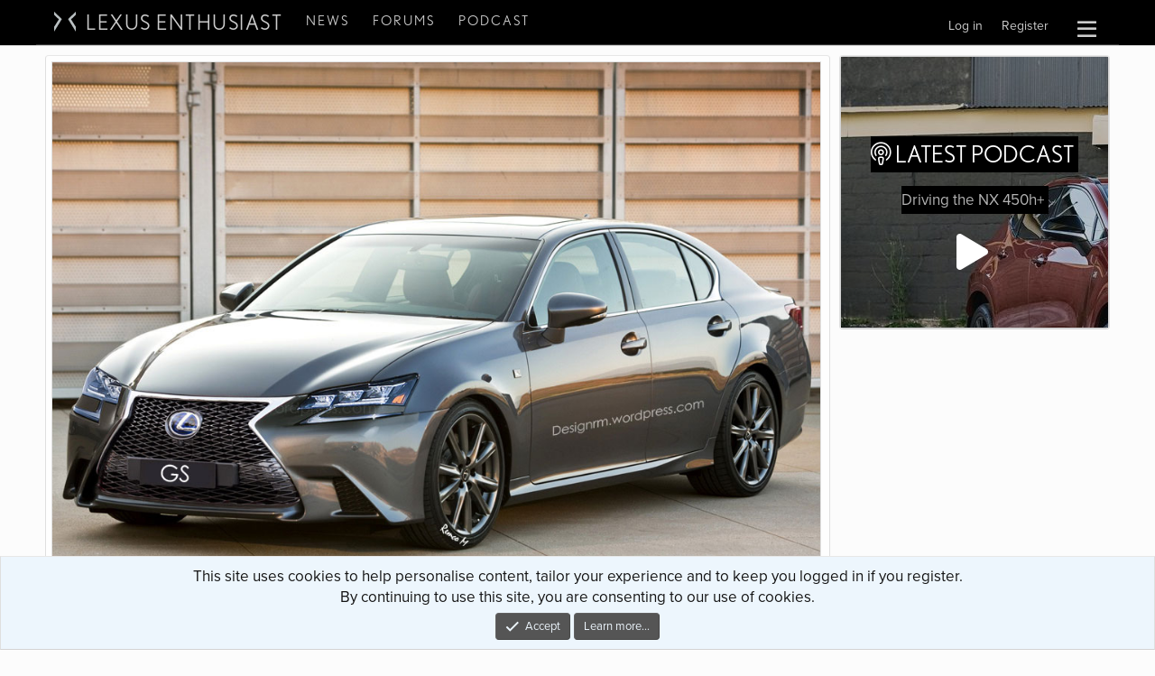

--- FILE ---
content_type: text/html; charset=utf-8
request_url: https://lexusenthusiast.com/2015/01/28/what-will-the-2016-lexus-gs-update-look-like/
body_size: 18272
content:

	
	

	







	
	
		
		

		
			<script class="js-extraPhrases" type="application/json">
			{
				"lightbox_close": "Close",
				"lightbox_next": "Next",
				"lightbox_previous": "Previous",
				"lightbox_error": "The requested content cannot be loaded. Please try again later.",
				"lightbox_start_slideshow": "Start slideshow",
				"lightbox_stop_slideshow": "Stop slideshow",
				"lightbox_full_screen": "Full screen",
				"lightbox_thumbnails": "Thumbnails",
				"lightbox_download": "Download",
				"lightbox_share": "Share",
				"lightbox_zoom": "Zoom",
				"lightbox_new_window": "New window",
				"lightbox_toggle_sidebar": "Toggle sidebar"
			}
			</script>
		
		
	





<!DOCTYPE html>
<html 
	id="XF" 
	lang="en-US" 
	dir="LTR"
	data-app="public"
	data-template="thxpress_wrapper"
	data-container-key=""
	data-content-key=""
	data-logged-in="false"
	data-cookie-prefix="xf_"
	data-csrf="1764346146,2ae1fe67595c5e83cc8b9d6e2cd56638"
	class="has-no-js template-thxpress_wrapper"
	
>
<head>

	<!-- Remote Header -->
	
<meta name='robots' content='max-image-preview:large' />
<link rel="alternate" type="application/rss+xml" title="Lexus Enthusiast &raquo; Feed" href="https://lexusenthusiast.com/feed/" />
<link rel="alternate" type="application/rss+xml" title="Lexus Enthusiast &raquo; Comments Feed" href="https://lexusenthusiast.com/comments/feed/" />
<link rel="alternate" type="application/rss+xml" title="Lexus Enthusiast &raquo; What will the 2016 Lexus GS Update Look Like? Comments Feed" href="https://lexusenthusiast.com/2015/01/28/what-will-the-2016-lexus-gs-update-look-like/feed/" />
<script type="text/javascript">
/* <![CDATA[ */
window._wpemojiSettings = {"baseUrl":"https:\/\/s.w.org\/images\/core\/emoji\/15.0.3\/72x72\/","ext":".png","svgUrl":"https:\/\/s.w.org\/images\/core\/emoji\/15.0.3\/svg\/","svgExt":".svg","source":{"concatemoji":"https:\/\/lexusenthusiast.com\/cms\/wp-includes\/js\/wp-emoji-release.min.js?ver=6.6"}};
/*! This file is auto-generated */
!function(i,n){var o,s,e;function c(e){try{var t={supportTests:e,timestamp:(new Date).valueOf()};sessionStorage.setItem(o,JSON.stringify(t))}catch(e){}}function p(e,t,n){e.clearRect(0,0,e.canvas.width,e.canvas.height),e.fillText(t,0,0);var t=new Uint32Array(e.getImageData(0,0,e.canvas.width,e.canvas.height).data),r=(e.clearRect(0,0,e.canvas.width,e.canvas.height),e.fillText(n,0,0),new Uint32Array(e.getImageData(0,0,e.canvas.width,e.canvas.height).data));return t.every(function(e,t){return e===r[t]})}function u(e,t,n){switch(t){case"flag":return n(e,"\ud83c\udff3\ufe0f\u200d\u26a7\ufe0f","\ud83c\udff3\ufe0f\u200b\u26a7\ufe0f")?!1:!n(e,"\ud83c\uddfa\ud83c\uddf3","\ud83c\uddfa\u200b\ud83c\uddf3")&&!n(e,"\ud83c\udff4\udb40\udc67\udb40\udc62\udb40\udc65\udb40\udc6e\udb40\udc67\udb40\udc7f","\ud83c\udff4\u200b\udb40\udc67\u200b\udb40\udc62\u200b\udb40\udc65\u200b\udb40\udc6e\u200b\udb40\udc67\u200b\udb40\udc7f");case"emoji":return!n(e,"\ud83d\udc26\u200d\u2b1b","\ud83d\udc26\u200b\u2b1b")}return!1}function f(e,t,n){var r="undefined"!=typeof WorkerGlobalScope&&self instanceof WorkerGlobalScope?new OffscreenCanvas(300,150):i.createElement("canvas"),a=r.getContext("2d",{willReadFrequently:!0}),o=(a.textBaseline="top",a.font="600 32px Arial",{});return e.forEach(function(e){o[e]=t(a,e,n)}),o}function t(e){var t=i.createElement("script");t.src=e,t.defer=!0,i.head.appendChild(t)}"undefined"!=typeof Promise&&(o="wpEmojiSettingsSupports",s=["flag","emoji"],n.supports={everything:!0,everythingExceptFlag:!0},e=new Promise(function(e){i.addEventListener("DOMContentLoaded",e,{once:!0})}),new Promise(function(t){var n=function(){try{var e=JSON.parse(sessionStorage.getItem(o));if("object"==typeof e&&"number"==typeof e.timestamp&&(new Date).valueOf()<e.timestamp+604800&&"object"==typeof e.supportTests)return e.supportTests}catch(e){}return null}();if(!n){if("undefined"!=typeof Worker&&"undefined"!=typeof OffscreenCanvas&&"undefined"!=typeof URL&&URL.createObjectURL&&"undefined"!=typeof Blob)try{var e="postMessage("+f.toString()+"("+[JSON.stringify(s),u.toString(),p.toString()].join(",")+"));",r=new Blob([e],{type:"text/javascript"}),a=new Worker(URL.createObjectURL(r),{name:"wpTestEmojiSupports"});return void(a.onmessage=function(e){c(n=e.data),a.terminate(),t(n)})}catch(e){}c(n=f(s,u,p))}t(n)}).then(function(e){for(var t in e)n.supports[t]=e[t],n.supports.everything=n.supports.everything&&n.supports[t],"flag"!==t&&(n.supports.everythingExceptFlag=n.supports.everythingExceptFlag&&n.supports[t]);n.supports.everythingExceptFlag=n.supports.everythingExceptFlag&&!n.supports.flag,n.DOMReady=!1,n.readyCallback=function(){n.DOMReady=!0}}).then(function(){return e}).then(function(){var e;n.supports.everything||(n.readyCallback(),(e=n.source||{}).concatemoji?t(e.concatemoji):e.wpemoji&&e.twemoji&&(t(e.twemoji),t(e.wpemoji)))}))}((window,document),window._wpemojiSettings);
/* ]]> */
</script>
<link rel='stylesheet' id='xpress_wp_admin_style-css' href='https://lexusenthusiast.com/forums/css.php?css=public%3Athxpress_avatars.less&#038;ver=6.6' type='text/css' media='all' />
<style id='wp-emoji-styles-inline-css' type='text/css'>

	img.wp-smiley, img.emoji {
		display: inline !important;
		border: none !important;
		box-shadow: none !important;
		height: 1em !important;
		width: 1em !important;
		margin: 0 0.07em !important;
		vertical-align: -0.1em !important;
		background: none !important;
		padding: 0 !important;
	}
</style>
<link rel='stylesheet' id='wp-block-library-css' href='https://lexusenthusiast.com/cms/wp-includes/css/dist/block-library/style.min.css?ver=6.6' type='text/css' media='all' />
<style id='classic-theme-styles-inline-css' type='text/css'>
/*! This file is auto-generated */
.wp-block-button__link{color:#fff;background-color:#32373c;border-radius:9999px;box-shadow:none;text-decoration:none;padding:calc(.667em + 2px) calc(1.333em + 2px);font-size:1.125em}.wp-block-file__button{background:#32373c;color:#fff;text-decoration:none}
</style>
<style id='global-styles-inline-css' type='text/css'>
:root{--wp--preset--aspect-ratio--square: 1;--wp--preset--aspect-ratio--4-3: 4/3;--wp--preset--aspect-ratio--3-4: 3/4;--wp--preset--aspect-ratio--3-2: 3/2;--wp--preset--aspect-ratio--2-3: 2/3;--wp--preset--aspect-ratio--16-9: 16/9;--wp--preset--aspect-ratio--9-16: 9/16;--wp--preset--color--black: #000000;--wp--preset--color--cyan-bluish-gray: #abb8c3;--wp--preset--color--white: #ffffff;--wp--preset--color--pale-pink: #f78da7;--wp--preset--color--vivid-red: #cf2e2e;--wp--preset--color--luminous-vivid-orange: #ff6900;--wp--preset--color--luminous-vivid-amber: #fcb900;--wp--preset--color--light-green-cyan: #7bdcb5;--wp--preset--color--vivid-green-cyan: #00d084;--wp--preset--color--pale-cyan-blue: #8ed1fc;--wp--preset--color--vivid-cyan-blue: #0693e3;--wp--preset--color--vivid-purple: #9b51e0;--wp--preset--gradient--vivid-cyan-blue-to-vivid-purple: linear-gradient(135deg,rgba(6,147,227,1) 0%,rgb(155,81,224) 100%);--wp--preset--gradient--light-green-cyan-to-vivid-green-cyan: linear-gradient(135deg,rgb(122,220,180) 0%,rgb(0,208,130) 100%);--wp--preset--gradient--luminous-vivid-amber-to-luminous-vivid-orange: linear-gradient(135deg,rgba(252,185,0,1) 0%,rgba(255,105,0,1) 100%);--wp--preset--gradient--luminous-vivid-orange-to-vivid-red: linear-gradient(135deg,rgba(255,105,0,1) 0%,rgb(207,46,46) 100%);--wp--preset--gradient--very-light-gray-to-cyan-bluish-gray: linear-gradient(135deg,rgb(238,238,238) 0%,rgb(169,184,195) 100%);--wp--preset--gradient--cool-to-warm-spectrum: linear-gradient(135deg,rgb(74,234,220) 0%,rgb(151,120,209) 20%,rgb(207,42,186) 40%,rgb(238,44,130) 60%,rgb(251,105,98) 80%,rgb(254,248,76) 100%);--wp--preset--gradient--blush-light-purple: linear-gradient(135deg,rgb(255,206,236) 0%,rgb(152,150,240) 100%);--wp--preset--gradient--blush-bordeaux: linear-gradient(135deg,rgb(254,205,165) 0%,rgb(254,45,45) 50%,rgb(107,0,62) 100%);--wp--preset--gradient--luminous-dusk: linear-gradient(135deg,rgb(255,203,112) 0%,rgb(199,81,192) 50%,rgb(65,88,208) 100%);--wp--preset--gradient--pale-ocean: linear-gradient(135deg,rgb(255,245,203) 0%,rgb(182,227,212) 50%,rgb(51,167,181) 100%);--wp--preset--gradient--electric-grass: linear-gradient(135deg,rgb(202,248,128) 0%,rgb(113,206,126) 100%);--wp--preset--gradient--midnight: linear-gradient(135deg,rgb(2,3,129) 0%,rgb(40,116,252) 100%);--wp--preset--font-size--small: 13px;--wp--preset--font-size--medium: 20px;--wp--preset--font-size--large: 36px;--wp--preset--font-size--x-large: 42px;--wp--preset--spacing--20: 0.44rem;--wp--preset--spacing--30: 0.67rem;--wp--preset--spacing--40: 1rem;--wp--preset--spacing--50: 1.5rem;--wp--preset--spacing--60: 2.25rem;--wp--preset--spacing--70: 3.38rem;--wp--preset--spacing--80: 5.06rem;--wp--preset--shadow--natural: 6px 6px 9px rgba(0, 0, 0, 0.2);--wp--preset--shadow--deep: 12px 12px 50px rgba(0, 0, 0, 0.4);--wp--preset--shadow--sharp: 6px 6px 0px rgba(0, 0, 0, 0.2);--wp--preset--shadow--outlined: 6px 6px 0px -3px rgba(255, 255, 255, 1), 6px 6px rgba(0, 0, 0, 1);--wp--preset--shadow--crisp: 6px 6px 0px rgba(0, 0, 0, 1);}:where(.is-layout-flex){gap: 0.5em;}:where(.is-layout-grid){gap: 0.5em;}body .is-layout-flex{display: flex;}.is-layout-flex{flex-wrap: wrap;align-items: center;}.is-layout-flex > :is(*, div){margin: 0;}body .is-layout-grid{display: grid;}.is-layout-grid > :is(*, div){margin: 0;}:where(.wp-block-columns.is-layout-flex){gap: 2em;}:where(.wp-block-columns.is-layout-grid){gap: 2em;}:where(.wp-block-post-template.is-layout-flex){gap: 1.25em;}:where(.wp-block-post-template.is-layout-grid){gap: 1.25em;}.has-black-color{color: var(--wp--preset--color--black) !important;}.has-cyan-bluish-gray-color{color: var(--wp--preset--color--cyan-bluish-gray) !important;}.has-white-color{color: var(--wp--preset--color--white) !important;}.has-pale-pink-color{color: var(--wp--preset--color--pale-pink) !important;}.has-vivid-red-color{color: var(--wp--preset--color--vivid-red) !important;}.has-luminous-vivid-orange-color{color: var(--wp--preset--color--luminous-vivid-orange) !important;}.has-luminous-vivid-amber-color{color: var(--wp--preset--color--luminous-vivid-amber) !important;}.has-light-green-cyan-color{color: var(--wp--preset--color--light-green-cyan) !important;}.has-vivid-green-cyan-color{color: var(--wp--preset--color--vivid-green-cyan) !important;}.has-pale-cyan-blue-color{color: var(--wp--preset--color--pale-cyan-blue) !important;}.has-vivid-cyan-blue-color{color: var(--wp--preset--color--vivid-cyan-blue) !important;}.has-vivid-purple-color{color: var(--wp--preset--color--vivid-purple) !important;}.has-black-background-color{background-color: var(--wp--preset--color--black) !important;}.has-cyan-bluish-gray-background-color{background-color: var(--wp--preset--color--cyan-bluish-gray) !important;}.has-white-background-color{background-color: var(--wp--preset--color--white) !important;}.has-pale-pink-background-color{background-color: var(--wp--preset--color--pale-pink) !important;}.has-vivid-red-background-color{background-color: var(--wp--preset--color--vivid-red) !important;}.has-luminous-vivid-orange-background-color{background-color: var(--wp--preset--color--luminous-vivid-orange) !important;}.has-luminous-vivid-amber-background-color{background-color: var(--wp--preset--color--luminous-vivid-amber) !important;}.has-light-green-cyan-background-color{background-color: var(--wp--preset--color--light-green-cyan) !important;}.has-vivid-green-cyan-background-color{background-color: var(--wp--preset--color--vivid-green-cyan) !important;}.has-pale-cyan-blue-background-color{background-color: var(--wp--preset--color--pale-cyan-blue) !important;}.has-vivid-cyan-blue-background-color{background-color: var(--wp--preset--color--vivid-cyan-blue) !important;}.has-vivid-purple-background-color{background-color: var(--wp--preset--color--vivid-purple) !important;}.has-black-border-color{border-color: var(--wp--preset--color--black) !important;}.has-cyan-bluish-gray-border-color{border-color: var(--wp--preset--color--cyan-bluish-gray) !important;}.has-white-border-color{border-color: var(--wp--preset--color--white) !important;}.has-pale-pink-border-color{border-color: var(--wp--preset--color--pale-pink) !important;}.has-vivid-red-border-color{border-color: var(--wp--preset--color--vivid-red) !important;}.has-luminous-vivid-orange-border-color{border-color: var(--wp--preset--color--luminous-vivid-orange) !important;}.has-luminous-vivid-amber-border-color{border-color: var(--wp--preset--color--luminous-vivid-amber) !important;}.has-light-green-cyan-border-color{border-color: var(--wp--preset--color--light-green-cyan) !important;}.has-vivid-green-cyan-border-color{border-color: var(--wp--preset--color--vivid-green-cyan) !important;}.has-pale-cyan-blue-border-color{border-color: var(--wp--preset--color--pale-cyan-blue) !important;}.has-vivid-cyan-blue-border-color{border-color: var(--wp--preset--color--vivid-cyan-blue) !important;}.has-vivid-purple-border-color{border-color: var(--wp--preset--color--vivid-purple) !important;}.has-vivid-cyan-blue-to-vivid-purple-gradient-background{background: var(--wp--preset--gradient--vivid-cyan-blue-to-vivid-purple) !important;}.has-light-green-cyan-to-vivid-green-cyan-gradient-background{background: var(--wp--preset--gradient--light-green-cyan-to-vivid-green-cyan) !important;}.has-luminous-vivid-amber-to-luminous-vivid-orange-gradient-background{background: var(--wp--preset--gradient--luminous-vivid-amber-to-luminous-vivid-orange) !important;}.has-luminous-vivid-orange-to-vivid-red-gradient-background{background: var(--wp--preset--gradient--luminous-vivid-orange-to-vivid-red) !important;}.has-very-light-gray-to-cyan-bluish-gray-gradient-background{background: var(--wp--preset--gradient--very-light-gray-to-cyan-bluish-gray) !important;}.has-cool-to-warm-spectrum-gradient-background{background: var(--wp--preset--gradient--cool-to-warm-spectrum) !important;}.has-blush-light-purple-gradient-background{background: var(--wp--preset--gradient--blush-light-purple) !important;}.has-blush-bordeaux-gradient-background{background: var(--wp--preset--gradient--blush-bordeaux) !important;}.has-luminous-dusk-gradient-background{background: var(--wp--preset--gradient--luminous-dusk) !important;}.has-pale-ocean-gradient-background{background: var(--wp--preset--gradient--pale-ocean) !important;}.has-electric-grass-gradient-background{background: var(--wp--preset--gradient--electric-grass) !important;}.has-midnight-gradient-background{background: var(--wp--preset--gradient--midnight) !important;}.has-small-font-size{font-size: var(--wp--preset--font-size--small) !important;}.has-medium-font-size{font-size: var(--wp--preset--font-size--medium) !important;}.has-large-font-size{font-size: var(--wp--preset--font-size--large) !important;}.has-x-large-font-size{font-size: var(--wp--preset--font-size--x-large) !important;}
:where(.wp-block-post-template.is-layout-flex){gap: 1.25em;}:where(.wp-block-post-template.is-layout-grid){gap: 1.25em;}
:where(.wp-block-columns.is-layout-flex){gap: 2em;}:where(.wp-block-columns.is-layout-grid){gap: 2em;}
:root :where(.wp-block-pullquote){font-size: 1.5em;line-height: 1.6;}
</style>
<link rel='stylesheet' id='wordpress-popular-posts-css-css' href='https://lexusenthusiast.com/cms/wp-content/plugins/wordpress-popular-posts/assets/css/wpp.css?ver=5.5.1' type='text/css' media='all' />
<script type="application/json" id="wpp-json">
/* <![CDATA[ */
{"sampling_active":0,"sampling_rate":100,"ajax_url":"https:\/\/lexusenthusiast.com\/wp-json\/wordpress-popular-posts\/v1\/popular-posts","api_url":"https:\/\/lexusenthusiast.com\/wp-json\/wordpress-popular-posts","ID":20712,"token":"94d3dc95a9","lang":0,"debug":0}
/* ]]> */
</script>
<script type="text/javascript" src="https://lexusenthusiast.com/cms/wp-content/plugins/wordpress-popular-posts/assets/js/wpp.min.js?ver=5.5.1" id="wpp-js-js"></script>
<link rel="https://api.w.org/" href="https://lexusenthusiast.com/wp-json/" /><link rel="alternate" title="JSON" type="application/json" href="https://lexusenthusiast.com/wp-json/wp/v2/posts/20712" /><link rel="EditURI" type="application/rsd+xml" title="RSD" href="https://lexusenthusiast.com/cms/xmlrpc.php?rsd" />
<meta name="generator" content="WordPress 6.6" />
<link rel="canonical" href="https://lexusenthusiast.com/2015/01/28/what-will-the-2016-lexus-gs-update-look-like/" />
<link rel='shortlink' href='https://lexusenthusiast.com/?p=20712' />
<link rel="alternate" title="oEmbed (JSON)" type="application/json+oembed" href="https://lexusenthusiast.com/wp-json/oembed/1.0/embed?url=https%3A%2F%2Flexusenthusiast.com%2F2015%2F01%2F28%2Fwhat-will-the-2016-lexus-gs-update-look-like%2F" />
<link rel="alternate" title="oEmbed (XML)" type="text/xml+oembed" href="https://lexusenthusiast.com/wp-json/oembed/1.0/embed?url=https%3A%2F%2Flexusenthusiast.com%2F2015%2F01%2F28%2Fwhat-will-the-2016-lexus-gs-update-look-like%2F&#038;format=xml" />
            <style id="wpp-loading-animation-styles">@-webkit-keyframes bgslide{from{background-position-x:0}to{background-position-x:-200%}}@keyframes bgslide{from{background-position-x:0}to{background-position-x:-200%}}.wpp-widget-placeholder,.wpp-widget-block-placeholder{margin:0 auto;width:60px;height:3px;background:#dd3737;background:linear-gradient(90deg,#dd3737 0%,#571313 10%,#dd3737 100%);background-size:200% auto;border-radius:3px;-webkit-animation:bgslide 1s infinite linear;animation:bgslide 1s infinite linear}</style>
            <link rel="pingback" href="https://lexusenthusiast.com/cms/xmlrpc.php">
<meta name="twitter:card" content="summary_large_image" /><meta name="twitter:site" content="@lexusnews"><meta name="twitter:image" content="https://lexusenthusiast.com/images/weblog/15-01-28-lexus-gs-rendering-front-1024x768.jpg" /><meta property="og:image" content="https://lexusenthusiast.com/images/weblog/15-01-28-lexus-gs-rendering-front-1024x768.jpg" width="1024" /><meta property="og:description" content="Now that everyone's seen the Lexus GS F, it's time to think what the new design might mean for updates to the current model." /><meta property="fb:app_id" content="160495634013844" />
	<!-- Remote Header END -->

	<meta charset="utf-8" />
	<meta http-equiv="X-UA-Compatible" content="IE=Edge" />
	<meta name="viewport" content="width=device-width, initial-scale=1, viewport-fit=cover">

	
	
	

	
			<title>What will the 2016 Lexus GS Update Look Like? – Lexus Enthusiast | Lexus Enthusiast</title>
		



	

	
		
	
	
	<meta property="og:site_name" content="Lexus Enthusiast Community Forums" />


	
	
		
	
	
	<meta property="og:type" content="website" />


	
	
		
	
	
	
		<meta property="og:title" content="What will the 2016 Lexus GS Update Look Like? – Lexus Enthusiast" />
		<meta property="twitter:title" content="What will the 2016 Lexus GS Update Look Like? – Lexus Enthusiast" />
	


	
	
	
		
	
	
	<meta property="og:url" content="https://lexusenthusiast.com/2015/01/28/what-will-the-2016-lexus-gs-update-look-like/" />


	
	

	
		<meta name="theme-color" content="#000000" />
	

	
	

	


	<link rel="preload" href="https://lexusenthusiast.com/forums/styles/fonts/fa/fa-regular-400.woff2?_v=5.15.3" as="font" type="font/woff2" crossorigin="anonymous" />


	<link rel="preload" href="https://lexusenthusiast.com/forums/styles/fonts/fa/fa-solid-900.woff2?_v=5.15.3" as="font" type="font/woff2" crossorigin="anonymous" />


<link rel="preload" href="https://lexusenthusiast.com/forums/styles/fonts/fa/fa-brands-400.woff2?_v=5.15.3" as="font" type="font/woff2" crossorigin="anonymous" />

	<link rel="stylesheet" href="https://lexusenthusiast.com/forums/css.php?css=public%3Anormalize.css%2Cpublic%3Afa.css%2Cpublic%3Acore.less%2Cpublic%3Aapp.less&amp;s=4&amp;l=1&amp;d=1759675015&amp;k=25f1fe8b2867c993483c3c8b52fb6370074e2111" />

	<link rel="stylesheet" href="https://lexusenthusiast.com/forums/css.php?css=public%3Alightbox.less%2Cpublic%3Amessage.less%2Cpublic%3Anotices.less%2Cpublic%3Athxpress.less%2Cpublic%3Athxpress_xf.less%2Cpublic%3Aextra.less&amp;s=4&amp;l=1&amp;d=1759675015&amp;k=1a8180833ea8621af750a7c51ee24c6b418b340c" />


	
		<script src="https://lexusenthusiast.com/forums/js/xf/preamble.min.js?_v=6e2ec3d7"></script>
	


	<script async src="https://pagead2.googlesyndication.com/pagead/js/adsbygoogle.js?client=ca-pub-9647487802715171"
	     crossorigin="anonymous"></script>

	
	

<!-- Global site tag (gtag.js) - Google Analytics -->
<script async src="https://www.googletagmanager.com/gtag/js?id=G-M86T3GMSEB"></script>
<script>
  window.dataLayer = window.dataLayer || [];
  function gtag(){dataLayer.push(arguments);}
  gtag('js', new Date());

  gtag('config', 'G-M86T3GMSEB');
</script>


<link rel="stylesheet" href="https://use.typekit.net/vrv2fkv.css">
</head>
<body data-template="thxpress_wrapper" class=" post-template-default single single-post postid-20712 single-format-standard">

	<script class="js-XPressSearchSetup" type="application/json">
	{"url":"https:\/\/lexusenthusiast.com"}
</script>


<div class="p-pageWrapper" id="top">





<header class="p-header" id="header">
	<div class="p-header-inner">
		<div class="p-header-content">

			<div class="p-header-logo p-header-logo--image">
				<a href="https://lexusenthusiast.com">
					<img src="https://lexusenthusiast.com/forums/styles/default/xenforo/xenforo-logo.png"
						alt="Lexus Enthusiast Community Forums"
						 />
				</a>
			</div>

			
		</div>
	</div>
</header>





	
	<nav class="p-nav">
		<div class="p-nav-inner">
			<div class="p-nav-smallLogo">
				<a href="https://lexusenthusiast.com"><img class="lxe-logo" src="/assets/img/lxe-logo.svg" />Lexus Enthusiast</a>
			</div>

			<div class="p-nav-scroller hScroller" data-xf-init="h-scroller" data-auto-scroll=".p-navEl.is-selected">
				<div class="hScroller-scroll">
					<ul class="p-nav-list">
						<li>
							<div class="p-navEl">
								<a href="/news" class="p-navEl-link">News</a>
							</div>
						</li>
						<li>
							<div class="p-navEl">
								<a href="/forums" class="p-navEl-link">Forums</a>
							</div>
						</li>
						<li>
							<div class="p-navEl">
								<a href="/podcast" class="p-navEl-link">Podcast</a>
							</div>
						</li>
					</ul>

					<ul class="p-nav-list js-offCanvasNavSource" style="display:none;">
					
						<li>
							
	<div class="p-navEl " data-has-children="true">
		

			
	
	<a href="/news"
		class="p-navEl-link p-navEl-link--splitMenu "
		
		
		data-nav-id="news">News</a>


			<a data-xf-key="1"
				data-xf-click="menu"
				data-menu-pos-ref="< .p-navEl"
				class="p-navEl-splitTrigger"
				role="button"
				tabindex="0"
				aria-label="Toggle expanded"
				aria-expanded="false"
				aria-haspopup="true"></a>

		
		
			<div class="menu menu--structural" data-menu="menu" aria-hidden="true">
				<div class="menu-content">
					
						
	
	
	<a href="/news-archive/reviews/"
		class="menu-linkRow u-indentDepth0 js-offCanvasCopy "
		
		
		data-nav-id="reviews">Reviews</a>

	

					
						
	
	
	<a href="/news-archive/rumors/"
		class="menu-linkRow u-indentDepth0 js-offCanvasCopy "
		
		
		data-nav-id="rumors">Rumors</a>

	

					
						
	
	
	<a href="/news-archive/spy-shots/"
		class="menu-linkRow u-indentDepth0 js-offCanvasCopy "
		
		
		data-nav-id="spyshots">Spy Shots</a>

	

					
						
	
	
	<a href="/news-archive/videos/"
		class="menu-linkRow u-indentDepth0 js-offCanvasCopy "
		
		
		data-nav-id="videos">Videos</a>

	

					
						
	
	
	<a href="/news-archive/photochops/"
		class="menu-linkRow u-indentDepth0 js-offCanvasCopy "
		
		
		data-nav-id="renderings">Renderings</a>

	

					
						
	
	
	<a href="/news-archive/photo-galleries/"
		class="menu-linkRow u-indentDepth0 js-offCanvasCopy "
		
		
		data-nav-id="photogalleries">Photo Galleries</a>

	

					
						
	
	
	<a href="/news-archive/features/"
		class="menu-linkRow u-indentDepth0 js-offCanvasCopy "
		
		
		data-nav-id="features">Features</a>

	

					
				</div>
			</div>
		
	</div>

						</li>
					
						<li>
							
	<div class="p-navEl " data-has-children="true">
		

			
	
	<a href="https://lexusenthusiast.com/forums/"
		class="p-navEl-link p-navEl-link--splitMenu "
		
		
		data-nav-id="forums">Forums</a>


			<a data-xf-key="2"
				data-xf-click="menu"
				data-menu-pos-ref="< .p-navEl"
				class="p-navEl-splitTrigger"
				role="button"
				tabindex="0"
				aria-label="Toggle expanded"
				aria-expanded="false"
				aria-haspopup="true"></a>

		
		
			<div class="menu menu--structural" data-menu="menu" aria-hidden="true">
				<div class="menu-content">
					
						
	
	
	<a href="https://lexusenthusiast.com/forums/whats-new/posts/"
		class="menu-linkRow u-indentDepth0 js-offCanvasCopy "
		
		
		data-nav-id="newPosts">New posts</a>

	

					
						
	
	
	<a href="https://lexusenthusiast.com/forums/search/?type=post"
		class="menu-linkRow u-indentDepth0 js-offCanvasCopy "
		
		
		data-nav-id="searchForums">Search forums</a>

	

					
				</div>
			</div>
		
	</div>

						</li>
					
						<li>
							
	<div class="p-navEl " >
		

			
	
	<a href="/podcast"
		class="p-navEl-link "
		
		data-xf-key="3"
		data-nav-id="podcast">Podcast</a>


			

		
		
	</div>

						</li>
					
						<li>
							
	<div class="p-navEl " data-has-children="true">
		

			
	
	<a href="/forums/account/"
		class="p-navEl-link p-navEl-link--splitMenu nav-minor"
		
		
		data-nav-id="accountmobile">Your Account</a>


			<a data-xf-key="4"
				data-xf-click="menu"
				data-menu-pos-ref="< .p-navEl"
				class="p-navEl-splitTrigger"
				role="button"
				tabindex="0"
				aria-label="Toggle expanded"
				aria-expanded="false"
				aria-haspopup="true"></a>

		
		
			<div class="menu menu--structural" data-menu="menu" aria-hidden="true">
				<div class="menu-content">
					
						
	
	
	<a href="https://lexusenthusiast.com/forums/whats-new/latest-activity"
		class="menu-linkRow u-indentDepth0 js-offCanvasCopy "
		
		
		data-nav-id="defaultLatestActivity">Latest activity</a>

	

					
				</div>
			</div>
		
	</div>

						</li>
					
					</ul>
				</div>
			</div>

			<div class="p-nav-opposite">
				<a class="p-nav-menuTrigger" data-xf-click="off-canvas" data-menu=".js-headerOffCanvasMenu" role="button" tabindex="0">
					<i aria-hidden="true"></i>
					<span class="p-nav-menuText">Menu</span>
				</a>
				<div class="p-navgroup p-account p-navgroup--guest">
					
						<a href="https://lexusenthusiast.com/forums/login/" class="p-navgroup-link p-navgroup-link--textual p-navgroup-link--logIn"
							data-xf-click="overlay" data-follow-redirects="on">
							<span class="p-navgroup-linkText">Log in</span>
						</a>
						
							<a href="https://lexusenthusiast.com/forums/register/" class="p-navgroup-link p-navgroup-link--textual p-navgroup-link--register"
								data-xf-click="overlay" data-follow-redirects="on">
								<span class="p-navgroup-linkText">Register</span>
							</a>
						
					
				</div>

				<div class="p-navgroup p-discovery">
					

					
						<a href="#"
							class="p-navgroup-link p-navgroup-link--iconic p-navgroup-link--search"
							data-xf-click="menu"
							aria-label="Search"
							aria-expanded="false"
							aria-haspopup="true"
							title="Search">
							<i aria-hidden="true"></i>
						</a>
						<div class="menu menu--structural menu--wide" data-menu="menu" aria-hidden="true">

								<h3 class="menu-header">Search</h3>
								
								<div class="menu-row menu-search-google">
									<script async src="https://cse.google.com/cse.js?cx=partner-pub-8916118879787662:7owkg5-e6r8"></script>
									<div class="gcse-searchbox-only"></div>
								</div>

						</div>
					
				</div>
			</div>
		</div>
		<div class="p-nav-scroller nav-mobile-top" >
			<div class="hScroller-scroll nav-mobile-top-inner">
				<ul class="p-nav-list">
					<li>
						<div class="p-navEl">
							<a href="/news" class="">News</a>
						</div>
					</li>
					<li>
						<div class="p-navEl">
							<a href="/forums" class="">Forums</a>
						</div>
					</li>
					<li>
						<div class="p-navEl">
							<a href="/podcast" class="">Podcast</a>
						</div>
					</li>
				</ul>
			</div>
			<i class="hScroller-action hScroller-action--end" aria-hidden="true"></i><i class="hScroller-action hScroller-action--start" aria-hidden="true"></i>
		</div>
	</nav>

	
	
		<div class="p-sectionLinks p-sectionLinks--empty"></div>
	



<div class="offCanvasMenu offCanvasMenu--nav js-headerOffCanvasMenu" data-menu="menu" aria-hidden="true" data-ocm-builder="navigation">
	<div class="offCanvasMenu-backdrop" data-menu-close="true"></div>
	<div class="offCanvasMenu-content">
		<div class="offCanvasMenu-header">
			Menu
			<a class="offCanvasMenu-closer" data-menu-close="true" role="button" tabindex="0" aria-label="Close"></a>
		</div>
		
			<div class="p-offCanvasRegisterLink">
				<div class="offCanvasMenu-linkHolder">
					<a href="https://lexusenthusiast.com/forums/login/" class="offCanvasMenu-link" data-xf-click="overlay" data-menu-close="true">
						Log in
					</a>
				</div>
				<hr class="offCanvasMenu-separator" />
				
					<div class="offCanvasMenu-linkHolder">
						<a href="https://lexusenthusiast.com/forums/register/" class="offCanvasMenu-link" data-xf-click="overlay" data-menu-close="true">
							Register
						</a>
					</div>
					<hr class="offCanvasMenu-separator" />
				
			</div>
		
		<div class="js-offCanvasNavTarget"></div>
	</div>
</div>




<div class="p-body">
	<div class="p-body-inner">

		

		
		<!--XF:EXTRA_OUTPUT-->

		

		

		
		
	

		

		
	<noscript class="js-jsWarning"><div class="blockMessage blockMessage--important blockMessage--iconic u-noJsOnly">JavaScript is disabled. For a better experience, please enable JavaScript in your browser before proceeding.</div></noscript>

		
	<div class="blockMessage blockMessage--important blockMessage--iconic js-browserWarning" style="display: none">You are using an out of date browser. It  may not display this or other websites correctly.<br />You should upgrade or use an <a href="https://www.google.com/chrome/" target="_blank" rel="noopener">alternative browser</a>.</div>


		

		
<div class="p-body-main p-body-main--withSidebar ">
			

			<div class="p-body-inner-inside">
			<div class="p-body-content">
				<!--  -->
				<div class="p-body-pageContent">


	

	

	









<div class="wrap">
	
	<div id="primary" class="content-area">
		<main id="main" class="site-main" role="main">

			

<article id="post-20712" class="block article-full post-20712 post type-post status-publish format-standard has-post-thumbnail hentry category-gs-4 category-photochops">
	<div class="block-container">

		<img width="853" height="640" src="https://lexusenthusiast.com/images/weblog/15-01-28-lexus-gs-rendering-front.jpg" class="attachment-thumbnail-single size-thumbnail-single wp-post-image" alt="" decoding="async" fetchpriority="high" srcset="https://lexusenthusiast.com/images/weblog/15-01-28-lexus-gs-rendering-front.jpg 1024w, https://lexusenthusiast.com/images/weblog/15-01-28-lexus-gs-rendering-front-300x225.jpg 300w, https://lexusenthusiast.com/images/weblog/15-01-28-lexus-gs-rendering-front-768x576.jpg 768w" sizes="100vw" />
		<div class="page-title"><h1>What will the 2016 Lexus GS Update Look Like?</h1></div>

		<div class="entry-meta">
			<p>Posted by <img alt='' src='https://lexusenthusiast.com/forums/data/avatars/s/0/1.jpg?1614646561' class='avatar avatar-24 photo' height='24' width='24' /><a href="https://lexusenthusiast.com/author/krew/">Kevin</a> on January 28th, 2015</p>
		</div>


		<hr />

		<div class="block-body block-row">
						<div data-lb-universal='1' data-lb-id='test' data-xf-init='lightbox' class="entry-content lbContainer js-lbContainer">
				<p><a href="https://lexusenthusiast.com/images/weblog/15-01-28-lexus-gs-rendering-front.jpg" rel="shadowbox[]"></a></p>
<p>Photochopper <a href="https://designrm.wordpress.com/2015/01/25/lexus-gs-facelift/">Remco Meulendijk</a> has taken design cues from the <a href="https://lexusenthusiast.com/2015/01/14/seventy-new-photos-lexus-gs-f/">recently-released Lexus GS F</a> and applied them to the standard F SPORT model &#8212; there&#8217;s the image above, and this rendering from the back:</p>
<p><a href="https://lexusenthusiast.com/images/weblog/15-01-28-lexus-gs-rendering-rear.jpg" rel="shadowbox[]"><img decoding="async" class="borderc" src="https://lexusenthusiast.com/images/weblog/15-01-28-lexus-gs-rendering-rear-thumb.jpg"  alt="Lexus GS Rendering Rear" /></a></p>
<p>(This certainly looks plausible, though I expect a grille design similar to <a href="https://lexusenthusiast.com/2014/02/28/2015-lexus-rc-f-sport-information/">the RC F SPORT</a> with a softer look to the front end.)</p>
<p>[Source: <a href="https://designrm.wordpress.com/2015/01/25/lexus-gs-facelift/">RM Design</a>]</p>

			</div>

			<div class='entry-categories'><a style='--catColor: #fff; background-color: #70cee9; color: #ffffff;' href='https://lexusenthusiast.com/lexus/gs/gs-4/' class='category-tag gs-4 '>Lexus GS: Fourth Generation</a><a style='--catColor: #fff; background-color: #70cee9; color: #ffffff;' href='https://lexusenthusiast.com/news-archive/photochops/' class='category-tag photochops '>Photochops</a></div>

		</div>

			</div>

</article>
			  	<center>
				<!-- LXE H2 -->
				<ins class="adsbygoogle"
				     style="display:block"
				     data-ad-client="ca-pub-9647487802715171"
				     data-ad-slot="5886119289"
				     data-ad-format="auto"
				     data-full-width-responsive="true"></ins>
				<script>
				     (adsbygoogle = window.adsbygoogle || []).push({});
				</script>
				</center>

				<div id="primary" class="content-area related-list primary-popular">

					<main id="main" class="site-main" role="main">

						<h6><span>Popular Stories</span></h6>

						

<p class="wpp-no-data">Sorry. No data so far.</p>
					</main>
				</div>

			

<div id="comments" class="block block--messages">

    <h6 class='comments-title'><span>Comments</span></h6>
    
    <div class="block-outer">
        
        <div class="block-outer-opposite">
                    </div>
    </div>

            <div class="block-body">
            <div class="comment-list js-CommentList">
                        <div class="message message--simple js-Comment" id="comment-36568"
             data-comment-id="36568">
            <div class="message-inner">
                <div class="message-cell message-cell--user">
                    <header class="messages-user">
                        <div class="message-avatar">
                            <div class="message-avatar-wrapper">
                                <span class="avatar avatar--s"><span style='background-color: #9966cc; color: #402060' class='avatar--default avatar--default--dynamic avatar--s avatar'><span class="" role="img" aria-label="B">B</span></span></span>                            </div>
                        </div>
                    </header>
                </div>
                <div class="message-cell message-cell--main">
                    <div class="message-main">
                        <div class="message-content">
                            <header class="message-attribution message-attribution--plain">
                                <ul class="listInline listInline--bullet">
                                    <li class="message-attribution-user">
                                                                                    <span class="avatar avatar--xxs"><span style='background-color: #9966cc; color: #402060' class='avatar--default avatar--default--dynamic avatar--m avatar'><span class="" role="img" aria-label="B">B</span></span></span>                                        <div class="attribution">
                                            B                                        </div>
                                    </li>
                                    <li class="u-concealed">January 28, 2015</li>
                                </ul>
                            </header>
                            <div class="message-body">
                                Great illustration. Hopefully they quit playing games and make three-tiered LED headlights standard.                            </div>
                            <footer class="message-footer">
                                <div class="message-actionBar actionBar">
                                    <div class="actionBar-set actionBar-set--external">
                                                                            </div>
                                </div>
                            </footer>

                        </div>
                    </div>
                </div>
            </div>
        </div>
        <ul class="children">
        <div class="message message--simple js-Comment" id="comment-36580"
             data-comment-id="36580">
            <div class="message-inner">
                <div class="message-cell message-cell--user">
                    <header class="messages-user">
                        <div class="message-avatar">
                            <div class="message-avatar-wrapper">
                                <span class="avatar avatar--s"><span style='background-color: #cc99cc; color: #773c77' class='avatar--default avatar--default--dynamic avatar--s avatar'><span class="" role="img" aria-label="rjw972">R</span></span></span>                            </div>
                        </div>
                    </header>
                </div>
                <div class="message-cell message-cell--main">
                    <div class="message-main">
                        <div class="message-content">
                            <header class="message-attribution message-attribution--plain">
                                <ul class="listInline listInline--bullet">
                                    <li class="message-attribution-user">
                                                                                    <span class="avatar avatar--xxs"><span style='background-color: #cc99cc; color: #773c77' class='avatar--default avatar--default--dynamic avatar--m avatar'><span class="" role="img" aria-label="rjw972">R</span></span></span>                                        <div class="attribution">
                                            rjw972                                        </div>
                                    </li>
                                    <li class="u-concealed">January 29, 2015</li>
                                </ul>
                            </header>
                            <div class="message-body">
                                Amen!!                            </div>
                            <footer class="message-footer">
                                <div class="message-actionBar actionBar">
                                    <div class="actionBar-set actionBar-set--external">
                                                                            </div>
                                </div>
                            </footer>

                        </div>
                    </div>
                </div>
            </div>
        </div>
        </li><!-- #comment-## -->
</ul><!-- .children -->
</li><!-- #comment-## -->
        <div class="message message--simple js-Comment" id="comment-36576"
             data-comment-id="36576">
            <div class="message-inner">
                <div class="message-cell message-cell--user">
                    <header class="messages-user">
                        <div class="message-avatar">
                            <div class="message-avatar-wrapper">
                                <span class="avatar avatar--s"><span style='background-color: #993366; color: #df9fbf' class='avatar--default avatar--default--dynamic avatar--s avatar'><span class="" role="img" aria-label="Adriann06">A</span></span></span>                            </div>
                        </div>
                    </header>
                </div>
                <div class="message-cell message-cell--main">
                    <div class="message-main">
                        <div class="message-content">
                            <header class="message-attribution message-attribution--plain">
                                <ul class="listInline listInline--bullet">
                                    <li class="message-attribution-user">
                                                                                    <span class="avatar avatar--xxs"><span style='background-color: #993366; color: #df9fbf' class='avatar--default avatar--default--dynamic avatar--m avatar'><span class="" role="img" aria-label="Adriann06">A</span></span></span>                                        <div class="attribution">
                                            Adriann06                                        </div>
                                    </li>
                                    <li class="u-concealed">January 28, 2015</li>
                                </ul>
                            </header>
                            <div class="message-body">
                                Does anyone know if the L-shaped headlights have any special tech to it?                             </div>
                            <footer class="message-footer">
                                <div class="message-actionBar actionBar">
                                    <div class="actionBar-set actionBar-set--external">
                                                                            </div>
                                </div>
                            </footer>

                        </div>
                    </div>
                </div>
            </div>
        </div>
        <ul class="children">
        <div class="message message--simple js-Comment" id="comment-36589"
             data-comment-id="36589">
            <div class="message-inner">
                <div class="message-cell message-cell--user">
                    <header class="messages-user">
                        <div class="message-avatar">
                            <div class="message-avatar-wrapper">
                                <span class="avatar avatar--s"><span style='background-color: #99d65c; color: #40661a' class='avatar--default avatar--default--dynamic avatar--s avatar'><span class="" role="img" aria-label="joe">J</span></span></span>                            </div>
                        </div>
                    </header>
                </div>
                <div class="message-cell message-cell--main">
                    <div class="message-main">
                        <div class="message-content">
                            <header class="message-attribution message-attribution--plain">
                                <ul class="listInline listInline--bullet">
                                    <li class="message-attribution-user">
                                                                                    <span class="avatar avatar--xxs"><span style='background-color: #99d65c; color: #40661a' class='avatar--default avatar--default--dynamic avatar--m avatar'><span class="" role="img" aria-label="joe">J</span></span></span>                                        <div class="attribution">
                                            joe                                        </div>
                                    </li>
                                    <li class="u-concealed">January 30, 2015</li>
                                </ul>
                            </header>
                            <div class="message-body">
                                you mean how it's made or the high-tech features they have?                            </div>
                            <footer class="message-footer">
                                <div class="message-actionBar actionBar">
                                    <div class="actionBar-set actionBar-set--external">
                                                                            </div>
                                </div>
                            </footer>

                        </div>
                    </div>
                </div>
            </div>
        </div>
        </li><!-- #comment-## -->
        <div class="message message--simple js-Comment" id="comment-36593"
             data-comment-id="36593">
            <div class="message-inner">
                <div class="message-cell message-cell--user">
                    <header class="messages-user">
                        <div class="message-avatar">
                            <div class="message-avatar-wrapper">
                                <span class="avatar avatar--s"><span style='background-color: #993366; color: #df9fbf' class='avatar--default avatar--default--dynamic avatar--s avatar'><span class="" role="img" aria-label="Adriann06">A</span></span></span>                            </div>
                        </div>
                    </header>
                </div>
                <div class="message-cell message-cell--main">
                    <div class="message-main">
                        <div class="message-content">
                            <header class="message-attribution message-attribution--plain">
                                <ul class="listInline listInline--bullet">
                                    <li class="message-attribution-user">
                                                                                    <span class="avatar avatar--xxs"><span style='background-color: #993366; color: #df9fbf' class='avatar--default avatar--default--dynamic avatar--m avatar'><span class="" role="img" aria-label="Adriann06">A</span></span></span>                                        <div class="attribution">
                                            Adriann06                                        </div>
                                    </li>
                                    <li class="u-concealed">January 30, 2015</li>
                                </ul>
                            </header>
                            <div class="message-body">
                                The special high tech features                             </div>
                            <footer class="message-footer">
                                <div class="message-actionBar actionBar">
                                    <div class="actionBar-set actionBar-set--external">
                                                                            </div>
                                </div>
                            </footer>

                        </div>
                    </div>
                </div>
            </div>
        </div>
        </li><!-- #comment-## -->
        <div class="message message--simple js-Comment" id="comment-36595"
             data-comment-id="36595">
            <div class="message-inner">
                <div class="message-cell message-cell--user">
                    <header class="messages-user">
                        <div class="message-avatar">
                            <div class="message-avatar-wrapper">
                                <span class="avatar avatar--s"><span style='background-color: #adadeb; color: #2e2eb8' class='avatar--default avatar--default--dynamic avatar--s avatar'><span class="" role="img" aria-label="yosafbridge">Y</span></span></span>                            </div>
                        </div>
                    </header>
                </div>
                <div class="message-cell message-cell--main">
                    <div class="message-main">
                        <div class="message-content">
                            <header class="message-attribution message-attribution--plain">
                                <ul class="listInline listInline--bullet">
                                    <li class="message-attribution-user">
                                                                                    <span class="avatar avatar--xxs"><span style='background-color: #adadeb; color: #2e2eb8' class='avatar--default avatar--default--dynamic avatar--m avatar'><span class="" role="img" aria-label="yosafbridge">Y</span></span></span>                                        <div class="attribution">
                                            yosafbridge                                        </div>
                                    </li>
                                    <li class="u-concealed">January 30, 2015</li>
                                </ul>
                            </header>
                            <div class="message-body">
                                They're full LED.                            </div>
                            <footer class="message-footer">
                                <div class="message-actionBar actionBar">
                                    <div class="actionBar-set actionBar-set--external">
                                                                            </div>
                                </div>
                            </footer>

                        </div>
                    </div>
                </div>
            </div>
        </div>
        </li><!-- #comment-## -->
        <div class="message message--simple js-Comment" id="comment-36641"
             data-comment-id="36641">
            <div class="message-inner">
                <div class="message-cell message-cell--user">
                    <header class="messages-user">
                        <div class="message-avatar">
                            <div class="message-avatar-wrapper">
                                <span class="avatar avatar--s"><span style='background-color: #99d65c; color: #40661a' class='avatar--default avatar--default--dynamic avatar--s avatar'><span class="" role="img" aria-label="joe">J</span></span></span>                            </div>
                        </div>
                    </header>
                </div>
                <div class="message-cell message-cell--main">
                    <div class="message-main">
                        <div class="message-content">
                            <header class="message-attribution message-attribution--plain">
                                <ul class="listInline listInline--bullet">
                                    <li class="message-attribution-user">
                                                                                    <span class="avatar avatar--xxs"><span style='background-color: #99d65c; color: #40661a' class='avatar--default avatar--default--dynamic avatar--m avatar'><span class="" role="img" aria-label="joe">J</span></span></span>                                        <div class="attribution">
                                            joe                                        </div>
                                    </li>
                                    <li class="u-concealed">February 3, 2015</li>
                                </ul>
                            </header>
                            <div class="message-body">
                                the usual stuffs like Adaptive Front-lighting System, Automatic High Beam Control?                            </div>
                            <footer class="message-footer">
                                <div class="message-actionBar actionBar">
                                    <div class="actionBar-set actionBar-set--external">
                                                                            </div>
                                </div>
                            </footer>

                        </div>
                    </div>
                </div>
            </div>
        </div>
        </li><!-- #comment-## -->
        <div class="message message--simple js-Comment" id="comment-37020"
             data-comment-id="37020">
            <div class="message-inner">
                <div class="message-cell message-cell--user">
                    <header class="messages-user">
                        <div class="message-avatar">
                            <div class="message-avatar-wrapper">
                                <span class="avatar avatar--s"><span style='background-color: #cc3399; color: #f0c2e0' class='avatar--default avatar--default--dynamic avatar--s avatar'><span class="" role="img" aria-label="Mike Forsythe the Lexfather">M</span></span></span>                            </div>
                        </div>
                    </header>
                </div>
                <div class="message-cell message-cell--main">
                    <div class="message-main">
                        <div class="message-content">
                            <header class="message-attribution message-attribution--plain">
                                <ul class="listInline listInline--bullet">
                                    <li class="message-attribution-user">
                                                                                    <span class="avatar avatar--xxs"><span style='background-color: #cc3399; color: #f0c2e0' class='avatar--default avatar--default--dynamic avatar--m avatar'><span class="" role="img" aria-label="Mike Forsythe the Lexfather">M</span></span></span>                                        <div class="attribution">
                                            <a href="http://www.thelexusenthusiast.com/" class="url" rel="ugc external nofollow">Mike Forsythe the Lexfather</a>                                        </div>
                                    </li>
                                    <li class="u-concealed">February 18, 2015</li>
                                </ul>
                            </header>
                            <div class="message-body">
                                Full LED. I assume Lexus went from the circles to the "L" shape to mimic the Lexus emblem and overall "L" cues seen throughout the car.                            </div>
                            <footer class="message-footer">
                                <div class="message-actionBar actionBar">
                                    <div class="actionBar-set actionBar-set--external">
                                                                            </div>
                                </div>
                            </footer>

                        </div>
                    </div>
                </div>
            </div>
        </div>
        </li><!-- #comment-## -->
</ul><!-- .children -->
</li><!-- #comment-## -->
        <div class="message message--simple js-Comment" id="comment-36581"
             data-comment-id="36581">
            <div class="message-inner">
                <div class="message-cell message-cell--user">
                    <header class="messages-user">
                        <div class="message-avatar">
                            <div class="message-avatar-wrapper">
                                <span class="avatar avatar--s"><span style='background-color: #99cc99; color: #3c773c' class='avatar--default avatar--default--dynamic avatar--s avatar'><span class="" role="img" aria-label="Steve">S</span></span></span>                            </div>
                        </div>
                    </header>
                </div>
                <div class="message-cell message-cell--main">
                    <div class="message-main">
                        <div class="message-content">
                            <header class="message-attribution message-attribution--plain">
                                <ul class="listInline listInline--bullet">
                                    <li class="message-attribution-user">
                                                                                    <span class="avatar avatar--xxs"><span style='background-color: #99cc99; color: #3c773c' class='avatar--default avatar--default--dynamic avatar--m avatar'><span class="" role="img" aria-label="Steve">S</span></span></span>                                        <div class="attribution">
                                            Steve                                        </div>
                                    </li>
                                    <li class="u-concealed">January 29, 2015</li>
                                </ul>
                            </header>
                            <div class="message-body">
                                those tires look wimpy, lol                            </div>
                            <footer class="message-footer">
                                <div class="message-actionBar actionBar">
                                    <div class="actionBar-set actionBar-set--external">
                                                                            </div>
                                </div>
                            </footer>

                        </div>
                    </div>
                </div>
            </div>
        </div>
        </li><!-- #comment-## -->
        <div class="message message--simple js-Comment" id="comment-36586"
             data-comment-id="36586">
            <div class="message-inner">
                <div class="message-cell message-cell--user">
                    <header class="messages-user">
                        <div class="message-avatar">
                            <div class="message-avatar-wrapper">
                                <span class="avatar avatar--s"><span style='background-color: #339933; color: #061306' class='avatar--default avatar--default--dynamic avatar--s avatar'><span class="" role="img" aria-label="TommyTennis">T</span></span></span>                            </div>
                        </div>
                    </header>
                </div>
                <div class="message-cell message-cell--main">
                    <div class="message-main">
                        <div class="message-content">
                            <header class="message-attribution message-attribution--plain">
                                <ul class="listInline listInline--bullet">
                                    <li class="message-attribution-user">
                                                                                    <span class="avatar avatar--xxs"><span style='background-color: #339933; color: #061306' class='avatar--default avatar--default--dynamic avatar--m avatar'><span class="" role="img" aria-label="TommyTennis">T</span></span></span>                                        <div class="attribution">
                                            TommyTennis                                        </div>
                                    </li>
                                    <li class="u-concealed">January 29, 2015</li>
                                </ul>
                            </header>
                            <div class="message-body">
                                Does anyone know why Lexus has taken so long to change the GS &amp; LS models ?
                            </div>
                            <footer class="message-footer">
                                <div class="message-actionBar actionBar">
                                    <div class="actionBar-set actionBar-set--external">
                                                                            </div>
                                </div>
                            </footer>

                        </div>
                    </div>
                </div>
            </div>
        </div>
        <ul class="children">
        <div class="message message--simple js-Comment" id="comment-37021"
             data-comment-id="37021">
            <div class="message-inner">
                <div class="message-cell message-cell--user">
                    <header class="messages-user">
                        <div class="message-avatar">
                            <div class="message-avatar-wrapper">
                                <span class="avatar avatar--s"><span style='background-color: #cc3399; color: #f0c2e0' class='avatar--default avatar--default--dynamic avatar--s avatar'><span class="" role="img" aria-label="Mike Forsythe the Lexfather">M</span></span></span>                            </div>
                        </div>
                    </header>
                </div>
                <div class="message-cell message-cell--main">
                    <div class="message-main">
                        <div class="message-content">
                            <header class="message-attribution message-attribution--plain">
                                <ul class="listInline listInline--bullet">
                                    <li class="message-attribution-user">
                                                                                    <span class="avatar avatar--xxs"><span style='background-color: #cc3399; color: #f0c2e0' class='avatar--default avatar--default--dynamic avatar--m avatar'><span class="" role="img" aria-label="Mike Forsythe the Lexfather">M</span></span></span>                                        <div class="attribution">
                                            <a href="http://www.thelexusenthusiast.com/" class="url" rel="ugc external nofollow">Mike Forsythe the Lexfather</a>                                        </div>
                                    </li>
                                    <li class="u-concealed">February 18, 2015</li>
                                </ul>
                            </header>
                            <div class="message-body">
                                The GS is still fresh, debuting in Spring 2012 as a 2013 model. The LS had a very significant refresh for 2013 with over 3,000 new parts but I do agree it is the same platform engine from 2006.                            </div>
                            <footer class="message-footer">
                                <div class="message-actionBar actionBar">
                                    <div class="actionBar-set actionBar-set--external">
                                                                            </div>
                                </div>
                            </footer>

                        </div>
                    </div>
                </div>
            </div>
        </div>
        </li><!-- #comment-## -->
</ul><!-- .children -->
</li><!-- #comment-## -->
        <div class="message message--simple js-Comment" id="comment-36587"
             data-comment-id="36587">
            <div class="message-inner">
                <div class="message-cell message-cell--user">
                    <header class="messages-user">
                        <div class="message-avatar">
                            <div class="message-avatar-wrapper">
                                <span class="avatar avatar--s"><span style='background-color: #6699cc; color: #204060' class='avatar--default avatar--default--dynamic avatar--s avatar'><span class="" role="img" aria-label="Rob Grieveson">R</span></span></span>                            </div>
                        </div>
                    </header>
                </div>
                <div class="message-cell message-cell--main">
                    <div class="message-main">
                        <div class="message-content">
                            <header class="message-attribution message-attribution--plain">
                                <ul class="listInline listInline--bullet">
                                    <li class="message-attribution-user">
                                                                                    <span class="avatar avatar--xxs"><span style='background-color: #6699cc; color: #204060' class='avatar--default avatar--default--dynamic avatar--m avatar'><span class="" role="img" aria-label="Rob Grieveson">R</span></span></span>                                        <div class="attribution">
                                            Rob Grieveson                                        </div>
                                    </li>
                                    <li class="u-concealed">January 29, 2015</li>
                                </ul>
                            </header>
                            <div class="message-body">
                                Great looking car hope it is close to this when it arrives - well done!                            </div>
                            <footer class="message-footer">
                                <div class="message-actionBar actionBar">
                                    <div class="actionBar-set actionBar-set--external">
                                                                            </div>
                                </div>
                            </footer>

                        </div>
                    </div>
                </div>
            </div>
        </div>
        </li><!-- #comment-## -->
        <div class="message message--simple js-Comment" id="comment-36590"
             data-comment-id="36590">
            <div class="message-inner">
                <div class="message-cell message-cell--user">
                    <header class="messages-user">
                        <div class="message-avatar">
                            <div class="message-avatar-wrapper">
                                <span class="avatar avatar--s"><span style='background-color: #99d65c; color: #40661a' class='avatar--default avatar--default--dynamic avatar--s avatar'><span class="" role="img" aria-label="joe">J</span></span></span>                            </div>
                        </div>
                    </header>
                </div>
                <div class="message-cell message-cell--main">
                    <div class="message-main">
                        <div class="message-content">
                            <header class="message-attribution message-attribution--plain">
                                <ul class="listInline listInline--bullet">
                                    <li class="message-attribution-user">
                                                                                    <span class="avatar avatar--xxs"><span style='background-color: #99d65c; color: #40661a' class='avatar--default avatar--default--dynamic avatar--m avatar'><span class="" role="img" aria-label="joe">J</span></span></span>                                        <div class="attribution">
                                            joe                                        </div>
                                    </li>
                                    <li class="u-concealed">January 30, 2015</li>
                                </ul>
                            </header>
                            <div class="message-body">
                                It's a real shame that the GS hasn't succeeded. It's a very good car, probably the best in its class. Perhaps it's time for Lexus to aim more directly at the hearts of the 5-series and E-Class.


First thing to do is to overhaul Lexus' current engine line-up. They need to put the 2.0L turbo into it and tune it differently (say 190hp to battle the 520i, 235hp to fight the 528i, and perhaps a 280hp version too); and also a new 3.0L turbo to replace the 3.5L V6 and to face the 535i. The same 3.0L turbo can also be tuned for higher output to compensate the absence of a V8. They all need to be paired with the 8-speeder as standard.                            </div>
                            <footer class="message-footer">
                                <div class="message-actionBar actionBar">
                                    <div class="actionBar-set actionBar-set--external">
                                                                            </div>
                                </div>
                            </footer>

                        </div>
                    </div>
                </div>
            </div>
        </div>
        <ul class="children">
        <div class="message message--simple js-Comment" id="comment-37022"
             data-comment-id="37022">
            <div class="message-inner">
                <div class="message-cell message-cell--user">
                    <header class="messages-user">
                        <div class="message-avatar">
                            <div class="message-avatar-wrapper">
                                <span class="avatar avatar--s"><span style='background-color: #cc3399; color: #f0c2e0' class='avatar--default avatar--default--dynamic avatar--s avatar'><span class="" role="img" aria-label="Mike Forsythe the Lexfather">M</span></span></span>                            </div>
                        </div>
                    </header>
                </div>
                <div class="message-cell message-cell--main">
                    <div class="message-main">
                        <div class="message-content">
                            <header class="message-attribution message-attribution--plain">
                                <ul class="listInline listInline--bullet">
                                    <li class="message-attribution-user">
                                                                                    <span class="avatar avatar--xxs"><span style='background-color: #cc3399; color: #f0c2e0' class='avatar--default avatar--default--dynamic avatar--m avatar'><span class="" role="img" aria-label="Mike Forsythe the Lexfather">M</span></span></span>                                        <div class="attribution">
                                            <a href="http://www.thelexusenthusiast.com/" class="url" rel="ugc external nofollow">Mike Forsythe the Lexfather</a>                                        </div>
                                    </li>
                                    <li class="u-concealed">February 18, 2015</li>
                                </ul>
                            </header>
                            <div class="message-body">
                                The GS has met sales goals and is actually the best selling GS ever worldwide. I think that means it is a success :)                            </div>
                            <footer class="message-footer">
                                <div class="message-actionBar actionBar">
                                    <div class="actionBar-set actionBar-set--external">
                                                                            </div>
                                </div>
                            </footer>

                        </div>
                    </div>
                </div>
            </div>
        </div>
        </li><!-- #comment-## -->
</ul><!-- .children -->
</li><!-- #comment-## -->
        <div class="message message--simple js-Comment" id="comment-36606"
             data-comment-id="36606">
            <div class="message-inner">
                <div class="message-cell message-cell--user">
                    <header class="messages-user">
                        <div class="message-avatar">
                            <div class="message-avatar-wrapper">
                                <span class="avatar avatar--s"><span style='background-color: #5c7ad6; color: #1a2d66' class='avatar--default avatar--default--dynamic avatar--s avatar'><span class="" role="img" aria-label="True Lexus Fan">T</span></span></span>                            </div>
                        </div>
                    </header>
                </div>
                <div class="message-cell message-cell--main">
                    <div class="message-main">
                        <div class="message-content">
                            <header class="message-attribution message-attribution--plain">
                                <ul class="listInline listInline--bullet">
                                    <li class="message-attribution-user">
                                                                                    <span class="avatar avatar--xxs"><span style='background-color: #5c7ad6; color: #1a2d66' class='avatar--default avatar--default--dynamic avatar--m avatar'><span class="" role="img" aria-label="True Lexus Fan">T</span></span></span>                                        <div class="attribution">
                                            True Lexus Fan                                        </div>
                                    </li>
                                    <li class="u-concealed">January 30, 2015</li>
                                </ul>
                            </header>
                            <div class="message-body">
                                Good job on photoshop.  But I have mixed feelings on this.  First off, it would make the soon to be released GS-F less distinctive then the rest of the GS lineup.  But then again GS is due for a facelift I guess......... But from what the RC350F-sport/ RC-F...   My guess would be the GS350 Fsport will get the identical headlamp internals  (Triple L LED)  Where as the "Normal" GS350 will get the same shape looking headlight of the new GSF design but with projectors HID internals ??    Again from the RC350 to RC350 Fsport Headlight differences..                            </div>
                            <footer class="message-footer">
                                <div class="message-actionBar actionBar">
                                    <div class="actionBar-set actionBar-set--external">
                                                                            </div>
                                </div>
                            </footer>

                        </div>
                    </div>
                </div>
            </div>
        </div>
        </li><!-- #comment-## -->
            </div>
        </div>
        <div class="block-outer block-outer--after">
                    </div>
    
            <p class="no-comments"></p>
    </div>


<div class="block message js-QuickReply block-container message message--simple message--quickReply block-topRadiusContent block-bottomRadiusContent"
     id="comment_form_container">
    <div class="message-inner">
        <div class="message-cell message-cell--user">
            <header class="messages-user">
                <div class="message-avatar">
                    <div class="message-avatar-wrapper">
                            <span class="avatar avatar--s">
                                <span style='background-color: #5c7ad6; color: #1a2d66' class='avatar--default avatar--default--dynamic avatar--s avatar'><span class="" role="img" aria-label="True Lexus Fan">T</span></span>                            </span>
                    </div>
                </div>
            </header>
        </div>
        <div class="message-cell message-cell--main">
            <div class="message-editorWrapper">
                            </div>
        </div>
    </div>
</div>


		</main>
	</div>
</div>







	
</div>
				
			</div>

			
				<div class="p-body-sidebar">
					
					
						<div id="xpress-podcast-2" class="block block-xpress widget_xpress-podcast"><div class="block-container"><div class="block-body"><div class="block-row"><article class="block xpress_article--featured post type-post status-publish format-standard has-post-thumbnail hentry category-podcast"><div class="block-container widget-podcast"><div class="block-body" style="background: linear-gradient(to bottom, rgba(0,0,0,.2), rgba(0,0,0,.2)), url(https://lexusenthusiast.com/images/weblog/2022-07-12-lexus-nx-podcast-850x496.jpg"><div class="block-row block-row-hack">
						<header class="entry-header">
							<h2><a href="https://lexusenthusiast.com/2022/07/12/lxe-podcast-31-driving-the-lexus-nx-450h/"><i class="fal fa-podcast"></i> Latest Podcast</a></h2>
						</header>
					<div class="entry-summary"><a href="https://lexusenthusiast.com/2022/07/12/lxe-podcast-31-driving-the-lexus-nx-450h/">Driving the NX 450h+</a></div><div class="podcast-play"><a href="https://lexusenthusiast.com/2022/07/12/lxe-podcast-31-driving-the-lexus-nx-450h/"><i class="fa fa-play"></i></a></div></div></div></div></article></div></div></div></div>
            <center>
            	<!-- LXE V1 -->
				<ins class="adsbygoogle"
				     style="display:block"
				     data-ad-client="ca-pub-9647487802715171"
				     data-ad-slot="8839585688"
				     data-ad-format="auto"
				     data-full-width-responsive="true"></ins>
				<script>
				     (adsbygoogle = window.adsbygoogle || []).push({});
				</script>
            </center>
					
					
				</div>
			
			</div>
		</div>

		
		
	

		

		

	</div>
</div>

<footer class="p-footer" id="footer">
	<div class="p-footer-inner">

		<div class="p-footer-row">
			
			<div class="p-footer-row-opposite">
				<ul class="p-footer-linkList">
					
						
							<li><a href="https://lexusenthusiast.com/forums/misc/contact" data-xf-click="overlay">Contact us</a></li>
						
					

					

					
						<li><a href="https://lexusenthusiast.com/forums/help/privacy-policy/">Privacy policy</a></li>
					

					
						<li><a href="https://lexusenthusiast.com/forums/help/">Help</a></li>
					

					
						<li><a href="https://lexusenthusiast.com">Home</a></li>
					
				</ul>
			</div>
		</div>

		
			<div class="p-footer-copyright">
			
				<a href="https://xenforo.com" class="u-concealed" dir="ltr" target="_blank" rel="sponsored noopener">Community platform by XenForo<sup>&reg;</sup> <span class="copyright">&copy; 2010-2024 XenForo Ltd.</span></a>
				
			
			</div>
		

		
	</div>
</footer>

</div> <!-- closing p-pageWrapper -->
	</div>
<div class="u-bottomFixer js-bottomFixTarget">
	
	
		
	
		
		
		

		<ul class="notices notices--bottom_fixer  js-notices"
			data-xf-init="notices"
			data-type="bottom_fixer"
			data-scroll-interval="6">

			
				
	<li class="notice js-notice notice--primary notice--cookie"
		data-notice-id="-1"
		data-delay-duration="0"
		data-display-duration="0"
		data-auto-dismiss="0"
		data-visibility="">

		
		<div class="notice-content">
			
			
	<div class="u-alignCenter">
		This site uses cookies to help personalise content, tailor your experience and to keep you logged in if you register.<br />
By continuing to use this site, you are consenting to our use of cookies.
	</div>

	<div class="u-inputSpacer u-alignCenter">
		<a href="https://lexusenthusiast.com/forums/account/dismiss-notice" class="js-noticeDismiss button--notice button button--icon button--icon--confirm"><span class="button-text">Accept</span></a>
		<a href="https://lexusenthusiast.com/forums/help/cookies" class="button--notice button"><span class="button-text">Learn more…</span></a>
	</div>

		</div>
	</li>

			
		</ul>
	

	
</div>




	<script src="https://lexusenthusiast.com/forums/js/vendor/jquery/jquery-3.5.1.min.js?_v=6e2ec3d7"></script>
	<script src="https://lexusenthusiast.com/forums/js/vendor/vendor-compiled.js?_v=6e2ec3d7"></script>
	<script src="https://lexusenthusiast.com/forums/js/xf/core-compiled.js?_v=6e2ec3d7"></script>
	<script src="https://lexusenthusiast.com/forums/js/themehouse/xpress/search.js?_v=6e2ec3d7"></script>
<script src="https://lexusenthusiast.com/forums/js/themehouse/xpress/masonry/masonry.pkgd.min.js?_v=6e2ec3d7"></script>
<script src="https://lexusenthusiast.com/forums/js/themehouse/xpress/masonry/imagesloaded.pkgd.min.js?_v=6e2ec3d7"></script>
<script src="https://lexusenthusiast.com/forums/js/xf/lightbox-compiled.js?_v=6e2ec3d7"></script>
<script src="https://lexusenthusiast.com/forums/js/themehouse/xlink/ajax-handler.min.js?_v=6e2ec3d7"></script>
<script src="https://lexusenthusiast.com/forums/js/xf/notice.min.js?_v=6e2ec3d7"></script>
<script>

		/*
		$('.xpress_articleList').masonry({
			itemSelector: '.post',
			columnWidth: '.post',
		});
		*/

		$('.xpress_articleList').imagesLoaded( function() {
			var $grid = $('.xpress_articleList').masonry({
				itemSelector: '.post',
				columnWidth: '.post',
			});

			// trigger after images loaded
			$grid.imagesLoaded( function() {
				$grid.masonry();
			});

			// trigger on window load
			/*
			$( window ).load( function() {
				$grid.masonry();
			});
			*/
		});
	
</script>
<script>
    if (typeof jqProxy !== 'undefined') {
        jQuery = jqProxy;
    }
</script>

	<script type="text/javascript" src="/assets/js/jquery.mosaic.min.js"></script><link rel="stylesheet" type="text/css" href="/assets/js/jquery.mosaic.min.css" />

	<script>$('#gallery-1').Mosaic({innerGap: 10});</script>
	<script>$('#gallery-2').Mosaic({innerGap: 10});</script>
	<script>$('#gallery-3').Mosaic({innerGap: 10});</script>
	<script>$('#gallery-4').Mosaic({innerGap: 10});</script>
	<script>$('#gallery-5').Mosaic({innerGap: 10});</script>
	<script>
		jQuery.extend(true, XF.config, {
			// 
			xlink: {
				platformId: 8
			},
			userId: 0,
			enablePush: true,
			pushAppServerKey: 'BKRjF/nEHIrbwxQ9QG01/CIzjWoEMS88wZkNWIFHOV0VKrwwdcWZYaxwYepLMGekYR4xW31rvw4Hb/8wo3kxKlI=',
			url: {
				fullBase: 'https://lexusenthusiast.com/forums/',
				basePath: 'https://lexusenthusiast.com/forums/',
				css: 'https://lexusenthusiast.com/forums/css.php?css=__SENTINEL__&s=4&l=1&d=1759675015',
				keepAlive: 'https://lexusenthusiast.com/forums/login/keep-alive'
			},
			cookie: {
				path: '/',
				domain: '',
				prefix: 'xf_',
				secure: true
			},
			cacheKey: 'ece29584779082121d5e33129f4de171',
			csrf: '1764346146,2ae1fe67595c5e83cc8b9d6e2cd56638',
			js: {"https:\/\/lexusenthusiast.com\/forums\/js\/themehouse\/xpress\/search.js?_v=6e2ec3d7":true,"https:\/\/lexusenthusiast.com\/forums\/js\/themehouse\/xpress\/masonry\/masonry.pkgd.min.js?_v=6e2ec3d7":true,"https:\/\/lexusenthusiast.com\/forums\/js\/themehouse\/xpress\/masonry\/imagesloaded.pkgd.min.js?_v=6e2ec3d7":true,"https:\/\/lexusenthusiast.com\/forums\/js\/xf\/lightbox-compiled.js?_v=6e2ec3d7":true,"https:\/\/lexusenthusiast.com\/forums\/js\/themehouse\/xlink\/ajax-handler.min.js?_v=6e2ec3d7":true,"https:\/\/lexusenthusiast.com\/forums\/js\/xf\/notice.min.js?_v=6e2ec3d7":true},
			css: {"public:lightbox.less":true,"public:message.less":true,"public:notices.less":true,"public:thxpress.less":true,"public:thxpress_xf.less":true,"public:extra.less":true},
			time: {
				now: 1764346146,
				today: 1764306000,
				todayDow: 5,
				tomorrow: 1764392400,
				yesterday: 1764219600,
				week: 1763787600
			},
			borderSizeFeature: '3px',
			fontAwesomeWeight: 'r',
			enableRtnProtect: true,
			enableFormSubmitSticky: true,
			uploadMaxFilesize: 12582912,
			allowedVideoExtensions: ["m4v","mov","mp4","mp4v","mpeg","mpg","ogv","webm"],
			allowedAudioExtensions: ["mp3","opus","ogg","wav"],
			shortcodeToEmoji: true,
			visitorCounts: {
				conversations_unread: '0',
				alerts_unviewed: '0',
				total_unread: '0',
				title_count: true,
				icon_indicator: true
			},
			jsState: {},
			publicMetadataLogoUrl: '',
			publicPushBadgeUrl: 'https://lexusenthusiast.com/forums/styles/default/xenforo/bell.png'
		});

		jQuery.extend(XF.phrases, {
			// 
			date_x_at_time_y: "{date} at {time}",
			day_x_at_time_y:  "{day} at {time}",
			yesterday_at_x:   "Yesterday at {time}",
			x_minutes_ago:    "{minutes} minutes ago",
			one_minute_ago:   "1 minute ago",
			a_moment_ago:     "A moment ago",
			today_at_x:       "Today at {time}",
			in_a_moment:      "In a moment",
			in_a_minute:      "In a minute",
			in_x_minutes:     "In {minutes} minutes",
			later_today_at_x: "Later today at {time}",
			tomorrow_at_x:    "Tomorrow at {time}",

			day0: "Sunday",
			day1: "Monday",
			day2: "Tuesday",
			day3: "Wednesday",
			day4: "Thursday",
			day5: "Friday",
			day6: "Saturday",

			dayShort0: "Sun",
			dayShort1: "Mon",
			dayShort2: "Tue",
			dayShort3: "Wed",
			dayShort4: "Thu",
			dayShort5: "Fri",
			dayShort6: "Sat",

			month0: "January",
			month1: "February",
			month2: "March",
			month3: "April",
			month4: "May",
			month5: "June",
			month6: "July",
			month7: "August",
			month8: "September",
			month9: "October",
			month10: "November",
			month11: "December",

			active_user_changed_reload_page: "The active user has changed. Reload the page for the latest version.",
			server_did_not_respond_in_time_try_again: "The server did not respond in time. Please try again.",
			oops_we_ran_into_some_problems: "Oops! We ran into some problems.",
			oops_we_ran_into_some_problems_more_details_console: "Oops! We ran into some problems. Please try again later. More error details may be in the browser console.",
			file_too_large_to_upload: "The file is too large to be uploaded.",
			uploaded_file_is_too_large_for_server_to_process: "The uploaded file is too large for the server to process.",
			files_being_uploaded_are_you_sure: "Files are still being uploaded. Are you sure you want to submit this form?",
			attach: "Attach files",
			rich_text_box: "Rich text box",
			close: "Close",
			link_copied_to_clipboard: "Link copied to clipboard.",
			text_copied_to_clipboard: "Text copied to clipboard.",
			loading: "Loading…",

			processing: "Processing",
			'processing...': "Processing…",

			showing_x_of_y_items: "Showing {count} of {total} items",
			showing_all_items: "Showing all items",
			no_items_to_display: "No items to display",

			number_button_up: "Increase",
			number_button_down: "Decrease",

			push_enable_notification_title: "Push notifications enabled successfully at Lexus Enthusiast Community Forums",
			push_enable_notification_body: "Thank you for enabling push notifications!"
		});
	</script>

	<form style="display:none" hidden="hidden">
		<input type="text" name="_xfClientLoadTime" value="" id="_xfClientLoadTime" title="_xfClientLoadTime" tabindex="-1" />
	</form>

	


	<script type="text/javascript" src="https://lexusenthusiast.com/cms/wp-includes/js/comment-reply.min.js?ver=6.6" id="comment-reply-js" async="async" data-wp-strategy="async"></script>




	<script type="text/template" id="xfReactTooltipTemplate">
		<div class="tooltip-content-inner">
			<div class="reactTooltip">
				
					<a href="#" class="reaction reaction--1" data-reaction-id="1"><i aria-hidden="true"></i><img src="[data-uri]" class="reaction-sprite js-reaction" alt="Like" title="Like" data-xf-init="tooltip" data-extra-class="tooltip--basic tooltip--noninteractive" /></a>
				
					<a href="#" class="reaction reaction--2" data-reaction-id="2"><i aria-hidden="true"></i><img src="[data-uri]" class="reaction-sprite js-reaction" alt="Love" title="Love" data-xf-init="tooltip" data-extra-class="tooltip--basic tooltip--noninteractive" /></a>
				
					<a href="#" class="reaction reaction--3" data-reaction-id="3"><i aria-hidden="true"></i><img src="[data-uri]" class="reaction-sprite js-reaction" alt="Haha" title="Haha" data-xf-init="tooltip" data-extra-class="tooltip--basic tooltip--noninteractive" /></a>
				
					<a href="#" class="reaction reaction--4" data-reaction-id="4"><i aria-hidden="true"></i><img src="[data-uri]" class="reaction-sprite js-reaction" alt="Wow" title="Wow" data-xf-init="tooltip" data-extra-class="tooltip--basic tooltip--noninteractive" /></a>
				
					<a href="#" class="reaction reaction--5" data-reaction-id="5"><i aria-hidden="true"></i><img src="[data-uri]" class="reaction-sprite js-reaction" alt="Sad" title="Sad" data-xf-init="tooltip" data-extra-class="tooltip--basic tooltip--noninteractive" /></a>
				
					<a href="#" class="reaction reaction--6" data-reaction-id="6"><i aria-hidden="true"></i><img src="[data-uri]" class="reaction-sprite js-reaction" alt="Angry" title="Angry" data-xf-init="tooltip" data-extra-class="tooltip--basic tooltip--noninteractive" /></a>
				
			</div>
		</div>
	</script>




</body>
</html>











--- FILE ---
content_type: text/html; charset=utf-8
request_url: https://www.google.com/recaptcha/api2/aframe
body_size: 109
content:
<!DOCTYPE HTML><html><head><meta http-equiv="content-type" content="text/html; charset=UTF-8"></head><body><script nonce="0USyFPyMW9WKvk7wE6IXxQ">/** Anti-fraud and anti-abuse applications only. See google.com/recaptcha */ try{var clients={'sodar':'https://pagead2.googlesyndication.com/pagead/sodar?'};window.addEventListener("message",function(a){try{if(a.source===window.parent){var b=JSON.parse(a.data);var c=clients[b['id']];if(c){var d=document.createElement('img');d.src=c+b['params']+'&rc='+(localStorage.getItem("rc::a")?sessionStorage.getItem("rc::b"):"");window.document.body.appendChild(d);sessionStorage.setItem("rc::e",parseInt(sessionStorage.getItem("rc::e")||0)+1);localStorage.setItem("rc::h",'1764346150351');}}}catch(b){}});window.parent.postMessage("_grecaptcha_ready", "*");}catch(b){}</script></body></html>

--- FILE ---
content_type: text/css
request_url: https://lexusenthusiast.com/assets/js/jquery.mosaic.min.css
body_size: 342
content:
.jQueryMosaic{width:100%;float:left;-webkit-box-sizing:border-box;-moz-box-sizing:border-box;box-sizing:border-box;overflow:hidden}.jQueryMosaic>a,.jQueryMosaic>div,.jQueryMosaic>img,.jQueryMosaic>video{float:left}.jQueryMosaic>.item{position:relative}.jQueryMosaic>.item.withImage{background-size:cover}.jQueryMosaic>.item>.overlay{opacity:0;position:absolute;left:0;right:0;top:0;bottom:0;transition:opacity .2s ease-in-out;-moz-transition:opacity .2s ease-in-out;-webkit-transition:opacity .2s ease-in-out}.jQueryMosaic>.item:hover>.overlay{opacity:1}.jQueryMosaic>.item>.overlay>.texts{position:absolute;left:0;right:0;bottom:0;padding:15pt;background:rgba(0,0,0,.2);color:#fff}.jQueryMosaic>.item>.overlay>.texts h1,.jQueryMosaic>.item>.overlay>.texts h2{margin:0;line-height:1.3em}.jQueryMosaic>.item>.overlay>.texts h1{font-size:17pt}.jQueryMosaic>.item>.overlay>.texts h2{font-size:13pt}

--- FILE ---
content_type: image/svg+xml
request_url: https://lexusenthusiast.com/assets/img/lxe-logo.svg
body_size: 879
content:
<?xml version="1.0" encoding="UTF-8"?>
<svg width="210px" height="193px" viewBox="0 0 210 193" version="1.1" xmlns="http://www.w3.org/2000/svg" xmlns:xlink="http://www.w3.org/1999/xlink">
    <!-- Generator: Sketch 54.1 (76490) - https://sketchapp.com -->
    <title>LXE Logo Final</title>
    <desc>Created with Sketch.</desc>
    <g id="Page-1" stroke="none" stroke-width="1" fill="none" fill-rule="evenodd">
        <polygon id="Path-3" fill="#B9C0C2" points="0 30.6373239 1.76550633e-15 2.84217094e-14 75 71.1174618 0.486269283 193 0.486269283 145.932544 45.8908143 74.1035024"></polygon>
        <polygon id="Path-3-Copy" fill="#B9C0C2" transform="translate(172.500000, 96.500000) scale(-1, 1) translate(-172.500000, -96.500000) " points="135 30.6373239 135 2.84217094e-14 210 71.1174618 135.486269 193 135.486269 145.932544 180.890814 74.1035024"></polygon>
    </g>
</svg>

--- FILE ---
content_type: application/javascript
request_url: https://lexusenthusiast.com/forums/js/themehouse/xlink/ajax-handler.min.js?_v=6e2ec3d7
body_size: 187
content:
$(document).ready(function(){$.ajaxSetup({data:{xlinkAjax:XF.config.xlink.platformId}});$(document).on("ajax-submit:before",function(b,a){a&&a.form&&$(a.form.append($("<input>",{type:"hidden",name:"xlinkAjax",value:XF.config.xlink.platformId})))})});